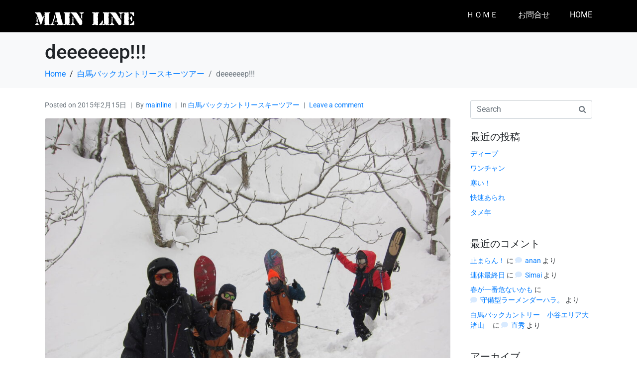

--- FILE ---
content_type: text/html; charset=UTF-8
request_url: https://mainline-hakuba.com/deeeeeep/
body_size: 13098
content:
<!DOCTYPE html><html lang="ja"><head >	<meta charset="UTF-8" />
	<meta name="viewport" content="width=device-width, initial-scale=1" />
	<title>deeeeeep!!! &#8211; 白馬バックカントリースキーガイド</title>
<meta name='robots' content='max-image-preview:large' />
<link rel='dns-prefetch' href='//www.googletagmanager.com' />
<link rel="alternate" type="application/rss+xml" title="白馬バックカントリースキーガイド &raquo; フィード" href="https://mainline-hakuba.com/feed/" />
<link rel="alternate" type="application/rss+xml" title="白馬バックカントリースキーガイド &raquo; コメントフィード" href="https://mainline-hakuba.com/comments/feed/" />
<link rel="alternate" type="application/rss+xml" title="白馬バックカントリースキーガイド &raquo; deeeeeep!!! のコメントのフィード" href="https://mainline-hakuba.com/deeeeeep/feed/" />
<link rel="alternate" title="oEmbed (JSON)" type="application/json+oembed" href="https://mainline-hakuba.com/wp-json/oembed/1.0/embed?url=https%3A%2F%2Fmainline-hakuba.com%2Fdeeeeeep%2F" />
<link rel="alternate" title="oEmbed (XML)" type="text/xml+oembed" href="https://mainline-hakuba.com/wp-json/oembed/1.0/embed?url=https%3A%2F%2Fmainline-hakuba.com%2Fdeeeeeep%2F&#038;format=xml" />
<style id='wp-img-auto-sizes-contain-inline-css' type='text/css'>
img:is([sizes=auto i],[sizes^="auto," i]){contain-intrinsic-size:3000px 1500px}
/*# sourceURL=wp-img-auto-sizes-contain-inline-css */
</style>
<style id='wp-block-library-theme-inline-css' type='text/css'>
.wp-block-audio :where(figcaption){color:#555;font-size:13px;text-align:center}.is-dark-theme .wp-block-audio :where(figcaption){color:#ffffffa6}.wp-block-audio{margin:0 0 1em}.wp-block-code{border:1px solid #ccc;border-radius:4px;font-family:Menlo,Consolas,monaco,monospace;padding:.8em 1em}.wp-block-embed :where(figcaption){color:#555;font-size:13px;text-align:center}.is-dark-theme .wp-block-embed :where(figcaption){color:#ffffffa6}.wp-block-embed{margin:0 0 1em}.blocks-gallery-caption{color:#555;font-size:13px;text-align:center}.is-dark-theme .blocks-gallery-caption{color:#ffffffa6}:root :where(.wp-block-image figcaption){color:#555;font-size:13px;text-align:center}.is-dark-theme :root :where(.wp-block-image figcaption){color:#ffffffa6}.wp-block-image{margin:0 0 1em}.wp-block-pullquote{border-bottom:4px solid;border-top:4px solid;color:currentColor;margin-bottom:1.75em}.wp-block-pullquote :where(cite),.wp-block-pullquote :where(footer),.wp-block-pullquote__citation{color:currentColor;font-size:.8125em;font-style:normal;text-transform:uppercase}.wp-block-quote{border-left:.25em solid;margin:0 0 1.75em;padding-left:1em}.wp-block-quote cite,.wp-block-quote footer{color:currentColor;font-size:.8125em;font-style:normal;position:relative}.wp-block-quote:where(.has-text-align-right){border-left:none;border-right:.25em solid;padding-left:0;padding-right:1em}.wp-block-quote:where(.has-text-align-center){border:none;padding-left:0}.wp-block-quote.is-large,.wp-block-quote.is-style-large,.wp-block-quote:where(.is-style-plain){border:none}.wp-block-search .wp-block-search__label{font-weight:700}.wp-block-search__button{border:1px solid #ccc;padding:.375em .625em}:where(.wp-block-group.has-background){padding:1.25em 2.375em}.wp-block-separator.has-css-opacity{opacity:.4}.wp-block-separator{border:none;border-bottom:2px solid;margin-left:auto;margin-right:auto}.wp-block-separator.has-alpha-channel-opacity{opacity:1}.wp-block-separator:not(.is-style-wide):not(.is-style-dots){width:100px}.wp-block-separator.has-background:not(.is-style-dots){border-bottom:none;height:1px}.wp-block-separator.has-background:not(.is-style-wide):not(.is-style-dots){height:2px}.wp-block-table{margin:0 0 1em}.wp-block-table td,.wp-block-table th{word-break:normal}.wp-block-table :where(figcaption){color:#555;font-size:13px;text-align:center}.is-dark-theme .wp-block-table :where(figcaption){color:#ffffffa6}.wp-block-video :where(figcaption){color:#555;font-size:13px;text-align:center}.is-dark-theme .wp-block-video :where(figcaption){color:#ffffffa6}.wp-block-video{margin:0 0 1em}:root :where(.wp-block-template-part.has-background){margin-bottom:0;margin-top:0;padding:1.25em 2.375em}
/*# sourceURL=/wp-includes/css/dist/block-library/theme.min.css */
</style>
<style id='classic-theme-styles-inline-css' type='text/css'>
/*! This file is auto-generated */
.wp-block-button__link{color:#fff;background-color:#32373c;border-radius:9999px;box-shadow:none;text-decoration:none;padding:calc(.667em + 2px) calc(1.333em + 2px);font-size:1.125em}.wp-block-file__button{background:#32373c;color:#fff;text-decoration:none}
/*# sourceURL=/wp-includes/css/classic-themes.min.css */
</style>
<style id='global-styles-inline-css' type='text/css'>
:root{--wp--preset--aspect-ratio--square: 1;--wp--preset--aspect-ratio--4-3: 4/3;--wp--preset--aspect-ratio--3-4: 3/4;--wp--preset--aspect-ratio--3-2: 3/2;--wp--preset--aspect-ratio--2-3: 2/3;--wp--preset--aspect-ratio--16-9: 16/9;--wp--preset--aspect-ratio--9-16: 9/16;--wp--preset--color--black: #000000;--wp--preset--color--cyan-bluish-gray: #abb8c3;--wp--preset--color--white: #ffffff;--wp--preset--color--pale-pink: #f78da7;--wp--preset--color--vivid-red: #cf2e2e;--wp--preset--color--luminous-vivid-orange: #ff6900;--wp--preset--color--luminous-vivid-amber: #fcb900;--wp--preset--color--light-green-cyan: #7bdcb5;--wp--preset--color--vivid-green-cyan: #00d084;--wp--preset--color--pale-cyan-blue: #8ed1fc;--wp--preset--color--vivid-cyan-blue: #0693e3;--wp--preset--color--vivid-purple: #9b51e0;--wp--preset--gradient--vivid-cyan-blue-to-vivid-purple: linear-gradient(135deg,rgb(6,147,227) 0%,rgb(155,81,224) 100%);--wp--preset--gradient--light-green-cyan-to-vivid-green-cyan: linear-gradient(135deg,rgb(122,220,180) 0%,rgb(0,208,130) 100%);--wp--preset--gradient--luminous-vivid-amber-to-luminous-vivid-orange: linear-gradient(135deg,rgb(252,185,0) 0%,rgb(255,105,0) 100%);--wp--preset--gradient--luminous-vivid-orange-to-vivid-red: linear-gradient(135deg,rgb(255,105,0) 0%,rgb(207,46,46) 100%);--wp--preset--gradient--very-light-gray-to-cyan-bluish-gray: linear-gradient(135deg,rgb(238,238,238) 0%,rgb(169,184,195) 100%);--wp--preset--gradient--cool-to-warm-spectrum: linear-gradient(135deg,rgb(74,234,220) 0%,rgb(151,120,209) 20%,rgb(207,42,186) 40%,rgb(238,44,130) 60%,rgb(251,105,98) 80%,rgb(254,248,76) 100%);--wp--preset--gradient--blush-light-purple: linear-gradient(135deg,rgb(255,206,236) 0%,rgb(152,150,240) 100%);--wp--preset--gradient--blush-bordeaux: linear-gradient(135deg,rgb(254,205,165) 0%,rgb(254,45,45) 50%,rgb(107,0,62) 100%);--wp--preset--gradient--luminous-dusk: linear-gradient(135deg,rgb(255,203,112) 0%,rgb(199,81,192) 50%,rgb(65,88,208) 100%);--wp--preset--gradient--pale-ocean: linear-gradient(135deg,rgb(255,245,203) 0%,rgb(182,227,212) 50%,rgb(51,167,181) 100%);--wp--preset--gradient--electric-grass: linear-gradient(135deg,rgb(202,248,128) 0%,rgb(113,206,126) 100%);--wp--preset--gradient--midnight: linear-gradient(135deg,rgb(2,3,129) 0%,rgb(40,116,252) 100%);--wp--preset--font-size--small: 13px;--wp--preset--font-size--medium: 20px;--wp--preset--font-size--large: 36px;--wp--preset--font-size--x-large: 42px;--wp--preset--spacing--20: 0.44rem;--wp--preset--spacing--30: 0.67rem;--wp--preset--spacing--40: 1rem;--wp--preset--spacing--50: 1.5rem;--wp--preset--spacing--60: 2.25rem;--wp--preset--spacing--70: 3.38rem;--wp--preset--spacing--80: 5.06rem;--wp--preset--shadow--natural: 6px 6px 9px rgba(0, 0, 0, 0.2);--wp--preset--shadow--deep: 12px 12px 50px rgba(0, 0, 0, 0.4);--wp--preset--shadow--sharp: 6px 6px 0px rgba(0, 0, 0, 0.2);--wp--preset--shadow--outlined: 6px 6px 0px -3px rgb(255, 255, 255), 6px 6px rgb(0, 0, 0);--wp--preset--shadow--crisp: 6px 6px 0px rgb(0, 0, 0);}:where(.is-layout-flex){gap: 0.5em;}:where(.is-layout-grid){gap: 0.5em;}body .is-layout-flex{display: flex;}.is-layout-flex{flex-wrap: wrap;align-items: center;}.is-layout-flex > :is(*, div){margin: 0;}body .is-layout-grid{display: grid;}.is-layout-grid > :is(*, div){margin: 0;}:where(.wp-block-columns.is-layout-flex){gap: 2em;}:where(.wp-block-columns.is-layout-grid){gap: 2em;}:where(.wp-block-post-template.is-layout-flex){gap: 1.25em;}:where(.wp-block-post-template.is-layout-grid){gap: 1.25em;}.has-black-color{color: var(--wp--preset--color--black) !important;}.has-cyan-bluish-gray-color{color: var(--wp--preset--color--cyan-bluish-gray) !important;}.has-white-color{color: var(--wp--preset--color--white) !important;}.has-pale-pink-color{color: var(--wp--preset--color--pale-pink) !important;}.has-vivid-red-color{color: var(--wp--preset--color--vivid-red) !important;}.has-luminous-vivid-orange-color{color: var(--wp--preset--color--luminous-vivid-orange) !important;}.has-luminous-vivid-amber-color{color: var(--wp--preset--color--luminous-vivid-amber) !important;}.has-light-green-cyan-color{color: var(--wp--preset--color--light-green-cyan) !important;}.has-vivid-green-cyan-color{color: var(--wp--preset--color--vivid-green-cyan) !important;}.has-pale-cyan-blue-color{color: var(--wp--preset--color--pale-cyan-blue) !important;}.has-vivid-cyan-blue-color{color: var(--wp--preset--color--vivid-cyan-blue) !important;}.has-vivid-purple-color{color: var(--wp--preset--color--vivid-purple) !important;}.has-black-background-color{background-color: var(--wp--preset--color--black) !important;}.has-cyan-bluish-gray-background-color{background-color: var(--wp--preset--color--cyan-bluish-gray) !important;}.has-white-background-color{background-color: var(--wp--preset--color--white) !important;}.has-pale-pink-background-color{background-color: var(--wp--preset--color--pale-pink) !important;}.has-vivid-red-background-color{background-color: var(--wp--preset--color--vivid-red) !important;}.has-luminous-vivid-orange-background-color{background-color: var(--wp--preset--color--luminous-vivid-orange) !important;}.has-luminous-vivid-amber-background-color{background-color: var(--wp--preset--color--luminous-vivid-amber) !important;}.has-light-green-cyan-background-color{background-color: var(--wp--preset--color--light-green-cyan) !important;}.has-vivid-green-cyan-background-color{background-color: var(--wp--preset--color--vivid-green-cyan) !important;}.has-pale-cyan-blue-background-color{background-color: var(--wp--preset--color--pale-cyan-blue) !important;}.has-vivid-cyan-blue-background-color{background-color: var(--wp--preset--color--vivid-cyan-blue) !important;}.has-vivid-purple-background-color{background-color: var(--wp--preset--color--vivid-purple) !important;}.has-black-border-color{border-color: var(--wp--preset--color--black) !important;}.has-cyan-bluish-gray-border-color{border-color: var(--wp--preset--color--cyan-bluish-gray) !important;}.has-white-border-color{border-color: var(--wp--preset--color--white) !important;}.has-pale-pink-border-color{border-color: var(--wp--preset--color--pale-pink) !important;}.has-vivid-red-border-color{border-color: var(--wp--preset--color--vivid-red) !important;}.has-luminous-vivid-orange-border-color{border-color: var(--wp--preset--color--luminous-vivid-orange) !important;}.has-luminous-vivid-amber-border-color{border-color: var(--wp--preset--color--luminous-vivid-amber) !important;}.has-light-green-cyan-border-color{border-color: var(--wp--preset--color--light-green-cyan) !important;}.has-vivid-green-cyan-border-color{border-color: var(--wp--preset--color--vivid-green-cyan) !important;}.has-pale-cyan-blue-border-color{border-color: var(--wp--preset--color--pale-cyan-blue) !important;}.has-vivid-cyan-blue-border-color{border-color: var(--wp--preset--color--vivid-cyan-blue) !important;}.has-vivid-purple-border-color{border-color: var(--wp--preset--color--vivid-purple) !important;}.has-vivid-cyan-blue-to-vivid-purple-gradient-background{background: var(--wp--preset--gradient--vivid-cyan-blue-to-vivid-purple) !important;}.has-light-green-cyan-to-vivid-green-cyan-gradient-background{background: var(--wp--preset--gradient--light-green-cyan-to-vivid-green-cyan) !important;}.has-luminous-vivid-amber-to-luminous-vivid-orange-gradient-background{background: var(--wp--preset--gradient--luminous-vivid-amber-to-luminous-vivid-orange) !important;}.has-luminous-vivid-orange-to-vivid-red-gradient-background{background: var(--wp--preset--gradient--luminous-vivid-orange-to-vivid-red) !important;}.has-very-light-gray-to-cyan-bluish-gray-gradient-background{background: var(--wp--preset--gradient--very-light-gray-to-cyan-bluish-gray) !important;}.has-cool-to-warm-spectrum-gradient-background{background: var(--wp--preset--gradient--cool-to-warm-spectrum) !important;}.has-blush-light-purple-gradient-background{background: var(--wp--preset--gradient--blush-light-purple) !important;}.has-blush-bordeaux-gradient-background{background: var(--wp--preset--gradient--blush-bordeaux) !important;}.has-luminous-dusk-gradient-background{background: var(--wp--preset--gradient--luminous-dusk) !important;}.has-pale-ocean-gradient-background{background: var(--wp--preset--gradient--pale-ocean) !important;}.has-electric-grass-gradient-background{background: var(--wp--preset--gradient--electric-grass) !important;}.has-midnight-gradient-background{background: var(--wp--preset--gradient--midnight) !important;}.has-small-font-size{font-size: var(--wp--preset--font-size--small) !important;}.has-medium-font-size{font-size: var(--wp--preset--font-size--medium) !important;}.has-large-font-size{font-size: var(--wp--preset--font-size--large) !important;}.has-x-large-font-size{font-size: var(--wp--preset--font-size--x-large) !important;}
:where(.wp-block-post-template.is-layout-flex){gap: 1.25em;}:where(.wp-block-post-template.is-layout-grid){gap: 1.25em;}
:where(.wp-block-term-template.is-layout-flex){gap: 1.25em;}:where(.wp-block-term-template.is-layout-grid){gap: 1.25em;}
:where(.wp-block-columns.is-layout-flex){gap: 2em;}:where(.wp-block-columns.is-layout-grid){gap: 2em;}
:root :where(.wp-block-pullquote){font-size: 1.5em;line-height: 1.6;}
/*# sourceURL=global-styles-inline-css */
</style>
<link rel='stylesheet' id='wpo_min-header-0-css' href='https://mainline-hakuba.com/wp-content/cache/wpo-minify/1768897994/assets/wpo-minify-header-fdd89a87.min.css' type='text/css' media='all' />
<script type="text/javascript" src="https://mainline-hakuba.com/wp-content/cache/wpo-minify/1768897994/assets/wpo-minify-header-e49b1f66.min.js" id="wpo_min-header-0-js"></script>

<!-- Site Kit によって追加された Google タグ（gtag.js）スニペット -->
<!-- Google アナリティクス スニペット (Site Kit が追加) -->
<script type="text/javascript" src="https://www.googletagmanager.com/gtag/js?id=GT-TNC35H4" id="google_gtagjs-js" async></script>
<script type="text/javascript" id="google_gtagjs-js-after">
/* <![CDATA[ */
window.dataLayer = window.dataLayer || [];function gtag(){dataLayer.push(arguments);}
gtag("set","linker",{"domains":["mainline-hakuba.com"]});
gtag("js", new Date());
gtag("set", "developer_id.dZTNiMT", true);
gtag("config", "GT-TNC35H4");
//# sourceURL=google_gtagjs-js-after
/* ]]> */
</script>
<link rel="https://api.w.org/" href="https://mainline-hakuba.com/wp-json/" /><link rel="alternate" title="JSON" type="application/json" href="https://mainline-hakuba.com/wp-json/wp/v2/posts/957" /><link rel="EditURI" type="application/rsd+xml" title="RSD" href="https://mainline-hakuba.com/xmlrpc.php?rsd" />
<meta name="generator" content="WordPress 6.9" />
<link rel="canonical" href="https://mainline-hakuba.com/deeeeeep/" />
<link rel='shortlink' href='https://mainline-hakuba.com/?p=957' />
<meta name="generator" content="Site Kit by Google 1.170.0" /><meta name="generator" content="Elementor 3.34.2; features: additional_custom_breakpoints; settings: css_print_method-external, google_font-enabled, font_display-swap">
<style type="text/css">.recentcomments a{display:inline !important;padding:0 !important;margin:0 !important;}</style>			<style>
				.e-con.e-parent:nth-of-type(n+4):not(.e-lazyloaded):not(.e-no-lazyload),
				.e-con.e-parent:nth-of-type(n+4):not(.e-lazyloaded):not(.e-no-lazyload) * {
					background-image: none !important;
				}
				@media screen and (max-height: 1024px) {
					.e-con.e-parent:nth-of-type(n+3):not(.e-lazyloaded):not(.e-no-lazyload),
					.e-con.e-parent:nth-of-type(n+3):not(.e-lazyloaded):not(.e-no-lazyload) * {
						background-image: none !important;
					}
				}
				@media screen and (max-height: 640px) {
					.e-con.e-parent:nth-of-type(n+2):not(.e-lazyloaded):not(.e-no-lazyload),
					.e-con.e-parent:nth-of-type(n+2):not(.e-lazyloaded):not(.e-no-lazyload) * {
						background-image: none !important;
					}
				}
			</style>
			
<!-- Jetpack Open Graph Tags -->
<meta property="og:type" content="article" />
<meta property="og:title" content="deeeeeep!!!" />
<meta property="og:url" content="https://mainline-hakuba.com/deeeeeep/" />
<meta property="og:description" content="初めてのバックカントリーにはハードな天候＆雪でしたが皆さん、頑張りました！ 深くて、一度止まったら終了な感じで&hellip;" />
<meta property="article:published_time" content="2015-02-15T09:01:15+00:00" />
<meta property="article:modified_time" content="2015-02-15T09:01:15+00:00" />
<meta property="og:site_name" content="白馬バックカントリースキーガイド" />
<meta property="og:image" content="https://mainline-hakuba.com/wp-content/uploads/2015/02/IMG_28101.jpg" />
<meta property="og:image:width" content="1000" />
<meta property="og:image:height" content="750" />
<meta property="og:image:alt" content="" />
<meta property="og:locale" content="ja_JP" />
<meta name="twitter:text:title" content="deeeeeep!!!" />
<meta name="twitter:image" content="https://mainline-hakuba.com/wp-content/uploads/2015/02/IMG_28101.jpg?w=640" />
<meta name="twitter:card" content="summary_large_image" />

<!-- End Jetpack Open Graph Tags -->
<link rel="icon" href="https://mainline-hakuba.com/wp-content/uploads/2023/10/cropped-94c3c2d9b9a12e9a031ab7679c1567d0-32x32.jpg" sizes="32x32" />
<link rel="icon" href="https://mainline-hakuba.com/wp-content/uploads/2023/10/cropped-94c3c2d9b9a12e9a031ab7679c1567d0-192x192.jpg" sizes="192x192" />
<link rel="apple-touch-icon" href="https://mainline-hakuba.com/wp-content/uploads/2023/10/cropped-94c3c2d9b9a12e9a031ab7679c1567d0-180x180.jpg" />
<meta name="msapplication-TileImage" content="https://mainline-hakuba.com/wp-content/uploads/2023/10/cropped-94c3c2d9b9a12e9a031ab7679c1567d0-270x270.jpg" />
</head><body class="wp-singular post-template-default single single-post postid-957 single-format-standard wp-theme-jupiterx no-js elementor-default elementor-kit-19543 jupiterx-post-template-1" itemscope="itemscope" itemtype="http://schema.org/WebPage"><a class="jupiterx-a11y jupiterx-a11y-skip-navigation-link" href="#jupiterx-main">Skip to content</a><div class="jupiterx-site"><header class="jupiterx-header jupiterx-header-custom" data-jupiterx-settings="{&quot;breakpoint&quot;:&quot;767.98&quot;,&quot;template&quot;:&quot;19569&quot;,&quot;behavior&quot;:&quot;&quot;}" role="banner" itemscope="itemscope" itemtype="http://schema.org/WPHeader">		<div data-elementor-type="header" data-elementor-id="19569" class="elementor elementor-19569">
				<div class="elementor-element elementor-element-49c9f0a e-flex e-con-boxed e-con e-parent" data-id="49c9f0a" data-element_type="container" data-settings="{&quot;background_background&quot;:&quot;classic&quot;}">
					<div class="e-con-inner">
				<div class="elementor-element elementor-element-8dd824e elementor-widget elementor-widget-image" data-id="8dd824e" data-element_type="widget" data-widget_type="image.default">
				<div class="elementor-widget-container">
																<a href="https://mainline-hakuba.com/">
							<img width="200" height="45" src="https://mainline-hakuba.com/wp-content/uploads/2023/10/logo_MainLine.png" class="attachment-Image Size 500x500 size-Image Size 500x500 wp-image-19567" alt="" />								</a>
															</div>
				</div>
				<div class="elementor-element elementor-element-0d119ac raven-nav-menu-align-right raven-nav-menu-stretch raven-breakpoint-mobile elementor-widget elementor-widget-raven-nav-menu" data-id="0d119ac" data-element_type="widget" data-settings="{&quot;submenu_icon&quot;:&quot;&lt;svg 0=\&quot;fas fa-chevron-down\&quot; class=\&quot;e-font-icon-svg e-fas-chevron-down\&quot;&gt;\n\t\t\t\t\t&lt;use xlink:href=\&quot;#fas-chevron-down\&quot;&gt;\n\t\t\t\t\t\t&lt;symbol id=\&quot;fas-chevron-down\&quot; viewBox=\&quot;0 0 448 512\&quot;&gt;\n\t\t\t\t\t\t\t&lt;path d=\&quot;M207.029 381.476L12.686 187.132c-9.373-9.373-9.373-24.569 0-33.941l22.667-22.667c9.357-9.357 24.522-9.375 33.901-.04L224 284.505l154.745-154.021c9.379-9.335 24.544-9.317 33.901.04l22.667 22.667c9.373 9.373 9.373 24.569 0 33.941L240.971 381.476c-9.373 9.372-24.569 9.372-33.942 0z\&quot;&gt;&lt;\/path&gt;\n\t\t\t\t\t\t&lt;\/symbol&gt;\n\t\t\t\t\t&lt;\/use&gt;\n\t\t\t\t&lt;\/svg&gt;&quot;,&quot;full_width&quot;:&quot;stretch&quot;,&quot;mobile_layout&quot;:&quot;dropdown&quot;,&quot;submenu_space_between&quot;:{&quot;unit&quot;:&quot;px&quot;,&quot;size&quot;:&quot;&quot;,&quot;sizes&quot;:[]},&quot;submenu_opening_position&quot;:&quot;bottom&quot;}" data-widget_type="raven-nav-menu.default">
				<div class="elementor-widget-container">
							<nav class="raven-nav-menu-main raven-nav-menu-horizontal raven-nav-menu-tablet- raven-nav-menu-mobile- raven-nav-icons-hidden-tablet raven-nav-icons-hidden-mobile">
			<ul id="menu-0d119ac" class="raven-nav-menu"><li class="menu-item menu-item-type-post_type menu-item-object-page menu-item-19546"><a href="https://mainline-hakuba.com/?page_id=19544" class="raven-menu-item raven-link-item ">ＨＯＭＥ</a></li>
<li class="menu-item menu-item-type-post_type menu-item-object-page menu-item-1249"><a href="https://mainline-hakuba.com/inqiry/" class="raven-menu-item raven-link-item ">お問合せ</a></li>
<li class="menu-item menu-item-type-post_type menu-item-object-page menu-item-home menu-item-19741"><a href="https://mainline-hakuba.com/" class="raven-menu-item raven-link-item ">HOME</a></li>
</ul>		</nav>

		<div class="raven-nav-menu-toggle">

						<div class="raven-nav-menu-toggle-button ">
								<span class="fa fa-bars"></span>
								</div>

		</div>
		<nav class="raven-nav-icons-hidden-tablet raven-nav-icons-hidden-mobile raven-nav-menu-mobile raven-nav-menu-dropdown">
									<div class="raven-container">
				<ul id="menu-mobile-0d119ac" class="raven-nav-menu"><li class="menu-item menu-item-type-post_type menu-item-object-page menu-item-19546"><a href="https://mainline-hakuba.com/?page_id=19544" class="raven-menu-item raven-link-item ">ＨＯＭＥ</a></li>
<li class="menu-item menu-item-type-post_type menu-item-object-page menu-item-1249"><a href="https://mainline-hakuba.com/inqiry/" class="raven-menu-item raven-link-item ">お問合せ</a></li>
<li class="menu-item menu-item-type-post_type menu-item-object-page menu-item-home menu-item-19741"><a href="https://mainline-hakuba.com/" class="raven-menu-item raven-link-item ">HOME</a></li>
</ul>			</div>
		</nav>
						</div>
				</div>
					</div>
				</div>
				</div>
		</header><main id="jupiterx-main" class="jupiterx-main"><div class="jupiterx-main-header"><div class="container"><h1 class="jupiterx-main-header-post-title" itemprop="headline">deeeeeep!!!</h1><ol class="breadcrumb" itemscope="itemscope" itemtype="http://schema.org/BreadcrumbList"><li class="breadcrumb-item" itemprop="itemListElement" itemtype="http://schema.org/ListItem" itemscope="itemscope"><a href="https://mainline-hakuba.com" itemprop="item"><span itemprop="name">Home</span></a><meta itemprop="position" content="1"/></li><li class="breadcrumb-item" itemprop="itemListElement" itemtype="http://schema.org/ListItem" itemscope="itemscope"><a href="https://mainline-hakuba.com/category/%e7%99%bd%e9%a6%ac%e3%83%90%e3%83%83%e3%82%af%e3%82%ab%e3%83%b3%e3%83%88%e3%83%aa%e3%83%bc%e3%82%b9%e3%82%ad%e3%83%bc%e3%83%84%e3%82%a2%e3%83%bc/" itemprop="item"><span itemprop="name">白馬バックカントリースキーツアー</span></a><meta itemprop="position" content="2"/></li><li class="breadcrumb-item active" aria-current="page" itemprop="itemListElement" itemtype="http://schema.org/ListItem" itemscope="itemscope"><span itemprop="name">deeeeeep!!!</span><meta itemprop="position" content="3"/></li></ol></div></div><div class="jupiterx-main-content"><div class="container"><div class="row"><div id="jupiterx-primary" class="jupiterx-primary col-lg-9"><div class="jupiterx-content" role="main" itemprop="mainEntityOfPage" itemscope="itemscope" itemtype="http://schema.org/Blog"><article id="957" class="jupiterx-post post-957 post type-post status-publish format-standard has-post-thumbnail hentry category-3" itemscope="itemscope" itemtype="http://schema.org/BlogPosting" itemprop="blogPost"><header class="jupiterx-post-header"><ul class="jupiterx-post-meta list-inline"><li class="jupiterx-post-meta-date list-inline-item"><span >Posted on </span><time datetime="2015-02-15T18:01:15+09:00" itemprop="datePublished">2015年2月15日</time></li><li class="jupiterx-post-meta-author list-inline-item"><span >By </span><a href="https://mainline-hakuba.com/author/mainline/" rel="author" itemprop="author" itemscope="" itemtype="http://schema.org/Person">mainline<meta itemprop="name" content="mainline"/></a></li><li class="jupiterx-post-meta-categories list-inline-item"><span >In </span><a href="https://mainline-hakuba.com/category/%e7%99%bd%e9%a6%ac%e3%83%90%e3%83%83%e3%82%af%e3%82%ab%e3%83%b3%e3%83%88%e3%83%aa%e3%83%bc%e3%82%b9%e3%82%ad%e3%83%bc%e3%83%84%e3%82%a2%e3%83%bc/" rel="category">白馬バックカントリースキーツアー</a></li><li class="jupiterx-post-meta-comments list-inline-item"><a href="https://mainline-hakuba.com/deeeeeep/#respond" data-jupiterx-scroll-target="#respond">Leave a comment</a></li></ul></header><div class="jupiterx-post-body" itemprop="articleBody"><div class="jupiterx-post-image"><picture ><source media="(max-width: 480px)" srcset="https://mainline-hakuba.com/wp-content/uploads/jupiterx/images/IMG_28101-f5c49d2.jpg"/><source media="(max-width: 800px)" srcset="https://mainline-hakuba.com/wp-content/uploads/jupiterx/images/IMG_28101-0b7adb2.jpg"/><img fetchpriority="high" width="1000" height="750" src="https://mainline-hakuba.com/wp-content/uploads/2015/02/IMG_28101.jpg" alt="" itemprop="image"/></picture></div><div class="jupiterx-post-content clearfix" itemprop="text"><p><img decoding="async" class="alignnone size-medium wp-image-959" src="https://mainline-hakuba.com/wp-content/uploads/2015/02/IMG_28101-500x375.jpg" alt="IMG_2810[1]" width="500" height="375" srcset="https://mainline-hakuba.com/wp-content/uploads/2015/02/IMG_28101-500x375.jpg 500w, https://mainline-hakuba.com/wp-content/uploads/2015/02/IMG_28101.jpg 1000w" sizes="(max-width: 500px) 100vw, 500px" /></p>
<p>初めてのバックカントリーにはハードな天候＆雪でしたが皆さん、頑張りました！</p>
<p><a href="https://mainline-hakuba.com/wp-content/uploads/2015/02/IMG_28161.jpg"><img loading="lazy" decoding="async" class="alignnone size-medium wp-image-960" src="https://mainline-hakuba.com/wp-content/uploads/2015/02/IMG_28161-500x375.jpg" alt="IMG_2816[1]" width="500" height="375" srcset="https://mainline-hakuba.com/wp-content/uploads/2015/02/IMG_28161-500x375.jpg 500w, https://mainline-hakuba.com/wp-content/uploads/2015/02/IMG_28161.jpg 1000w" sizes="(max-width: 500px) 100vw, 500px" /></a></p>
<p><a href="https://mainline-hakuba.com/wp-content/uploads/2015/02/IMG_28131.jpg"><img loading="lazy" decoding="async" class="alignnone size-medium wp-image-961" src="https://mainline-hakuba.com/wp-content/uploads/2015/02/IMG_28131-500x375.jpg" alt="IMG_2813[1]" width="500" height="375" srcset="https://mainline-hakuba.com/wp-content/uploads/2015/02/IMG_28131-500x375.jpg 500w, https://mainline-hakuba.com/wp-content/uploads/2015/02/IMG_28131.jpg 1000w" sizes="(max-width: 500px) 100vw, 500px" /></a></p>
<p><a href="https://mainline-hakuba.com/wp-content/uploads/2015/02/IMG_28141.jpg"><img loading="lazy" decoding="async" class="alignnone size-medium wp-image-962" src="https://mainline-hakuba.com/wp-content/uploads/2015/02/IMG_28141-500x375.jpg" alt="IMG_2814[1]" width="500" height="375" srcset="https://mainline-hakuba.com/wp-content/uploads/2015/02/IMG_28141-500x375.jpg 500w, https://mainline-hakuba.com/wp-content/uploads/2015/02/IMG_28141.jpg 1000w" sizes="(max-width: 500px) 100vw, 500px" /></a></p>
<p><a href="https://mainline-hakuba.com/wp-content/uploads/2015/02/IMG_28152.jpg"><img loading="lazy" decoding="async" class="alignnone size-medium wp-image-963" src="https://mainline-hakuba.com/wp-content/uploads/2015/02/IMG_28152-500x375.jpg" alt="IMG_2815[2]" width="500" height="375" srcset="https://mainline-hakuba.com/wp-content/uploads/2015/02/IMG_28152-500x375.jpg 500w, https://mainline-hakuba.com/wp-content/uploads/2015/02/IMG_28152.jpg 1000w" sizes="(max-width: 500px) 100vw, 500px" /></a></p>
<p><a href="https://mainline-hakuba.com/wp-content/uploads/2015/02/IMG_28121.jpg"><img loading="lazy" decoding="async" class="alignnone size-medium wp-image-964" src="https://mainline-hakuba.com/wp-content/uploads/2015/02/IMG_28121-500x375.jpg" alt="IMG_2812[1]" width="500" height="375" srcset="https://mainline-hakuba.com/wp-content/uploads/2015/02/IMG_28121-500x375.jpg 500w, https://mainline-hakuba.com/wp-content/uploads/2015/02/IMG_28121.jpg 1000w" sizes="(max-width: 500px) 100vw, 500px" /></a></p>
<p>深くて、一度止まったら終了な感じでした（笑）</p>
<!--<rdf:RDF xmlns:rdf="http://www.w3.org/1999/02/22-rdf-syntax-ns#"
			xmlns:dc="http://purl.org/dc/elements/1.1/"
			xmlns:trackback="http://madskills.com/public/xml/rss/module/trackback/">
		<rdf:Description rdf:about="https://mainline-hakuba.com/deeeeeep/"
    dc:identifier="https://mainline-hakuba.com/deeeeeep/"
    dc:title="deeeeeep!!!"
    trackback:ping="https://mainline-hakuba.com/deeeeeep/trackback/" />
</rdf:RDF>-->
</div><div class="jupiterx-social-share jupiterx-social-share-post"><div class="jupiterx-social-share-inner"><a class="jupiterx-social-share-link btn jupiterx-social-share-facebook" href="https://facebook.com/sharer/sharer.php?u=https://mainline-hakuba.com/deeeeeep/" target="_blank" aria-label="Share on Facebook"><span class="jupiterx-icon jupiterx-icon-facebook-f"></span><span class="jupiterx-social-share-link-name">Facebook</span></a><a class="jupiterx-social-share-link btn jupiterx-social-share-twitter" href="https://twitter.com/intent/tweet/?text=deeeeeep!!!&#038;url=https://mainline-hakuba.com/deeeeeep/" target="_blank" aria-label="Share on Twitter"><span class="jupiterx-icon jupiterx-icon-twitter"></span><span class="jupiterx-social-share-link-name">Twitter</span></a><a class="jupiterx-social-share-link btn jupiterx-social-share-linkedin" href="https://www.linkedin.com/shareArticle?mini=true&#038;url=https://mainline-hakuba.com/deeeeeep/&#038;title=deeeeeep!!!&#038;summary=deeeeeep!!!&#038;source=https://mainline-hakuba.com/deeeeeep/" target="_blank" aria-label="Share on LinkedIn"><span class="jupiterx-icon jupiterx-icon-linkedin-in"></span><span class="jupiterx-social-share-link-name">LinkedIn</span></a></div></div></div></article><div class="jupiterx-post-navigation" role="navigation"><div class="row"><a href="https://mainline-hakuba.com/post-945/" class="jupiterx-post-navigation-link jupiterx-post-navigation-previous col-md-6" rel="previous" title="うっかり晴れ！"><img width="150" height="113" src="https://mainline-hakuba.com/wp-content/uploads/2015/02/IMG_27841.jpg" class="attachment-thumbnail size-thumbnail wp-post-image" alt="" decoding="async" srcset="https://mainline-hakuba.com/wp-content/uploads/2015/02/IMG_27841.jpg 1000w, https://mainline-hakuba.com/wp-content/uploads/2015/02/IMG_27841-500x375.jpg 500w" sizes="(max-width: 150px) 100vw, 150px" /><div class="jupiterx-post-navigation-body"><h6 class="jupiterx-post-navigation-title">うっかり晴れ！</h6><span class="jupiterx-post-navigation-label">Previous</span></div></a><a href="https://mainline-hakuba.com/post-966/" class="jupiterx-post-navigation-link jupiterx-post-navigation-next col-md-6 ml-auto" rel="next" title="にっこにこ（笑）"><div class="jupiterx-post-navigation-body"><h6 class="jupiterx-post-navigation-title">にっこにこ（笑）</h6><span class="jupiterx-post-navigation-label">Next</span></div><img width="150" height="113" src="https://mainline-hakuba.com/wp-content/uploads/2015/02/IMG_28191.jpg" class="attachment-thumbnail size-thumbnail wp-post-image" alt="" decoding="async" srcset="https://mainline-hakuba.com/wp-content/uploads/2015/02/IMG_28191.jpg 1000w, https://mainline-hakuba.com/wp-content/uploads/2015/02/IMG_28191-500x375.jpg 500w" sizes="(max-width: 150px) 100vw, 150px" /></a></div></div><div class="jupiterx-post-author-box"><div class="jupiterx-post-author-box-avatar"><img alt='' src='https://secure.gravatar.com/avatar/dc72d76f89d3cf22dcc0569c825dd3ff83aed918d455642a3ead28790e2e68e2?s=96&#038;d=identicon&#038;r=g' srcset='https://secure.gravatar.com/avatar/dc72d76f89d3cf22dcc0569c825dd3ff83aed918d455642a3ead28790e2e68e2?s=192&#038;d=identicon&#038;r=g 2x' class='avatar avatar-96 photo' height='96' width='96' decoding='async'/></div><div class="jupiterx-post-author-box-content"><a href="https://mainline-hakuba.com/author/mainline/" class="jupiterx-post-author-box-link" rel="author" itemprop="author" itemscope="" itemtype="http://schema.org/Person"><meta itemprop="name" content="mainline"/>mainline</a><ul class="jupiterx-post-author-icons list-inline"><li class="list-inline-item"><a href="mailto:info@mainline-hakuba.com" class="jupiterx-icon-share-email"></a></li></ul></div></div><div class="jupiterx-post-related"><h2 class="jupiterx-post-related-label">Recommended Posts</h2><div class="row"><div class="col-md-6 col-lg-4"><a class="card" href="https://mainline-hakuba.com/post-1193/"><img width="500" height="375" src="https://mainline-hakuba.com/wp-content/uploads/2015/05/IMGP0015-500x375.jpg" class="attachment-medium size-medium wp-post-image" alt="" data-object-fit="cover" decoding="async" srcset="https://mainline-hakuba.com/wp-content/uploads/2015/05/IMGP0015-500x375.jpg 500w, https://mainline-hakuba.com/wp-content/uploads/2015/05/IMGP0015.jpg 1000w" sizes="(max-width: 500px) 100vw, 500px" /><div class="card-body"><h6 class="card-title">仙丈ケ岳ツアー</h6></div></a></div><div class="col-md-6 col-lg-4"><a class="card" href="https://mainline-hakuba.com/post-1130/"><img width="500" height="375" src="https://mainline-hakuba.com/wp-content/uploads/2015/03/IMGP0056-500x375.jpg" class="attachment-medium size-medium wp-post-image" alt="" data-object-fit="cover" decoding="async" srcset="https://mainline-hakuba.com/wp-content/uploads/2015/03/IMGP0056-500x375.jpg 500w, https://mainline-hakuba.com/wp-content/uploads/2015/03/IMGP0056.jpg 1000w" sizes="(max-width: 500px) 100vw, 500px" /><div class="card-body"><h6 class="card-title">昇天！！！</h6></div></a></div><div class="col-md-6 col-lg-4"><a class="card" href="https://mainline-hakuba.com/post-1109/"><img width="500" height="375" src="https://mainline-hakuba.com/wp-content/uploads/2015/03/IMGP00013-500x375.jpg" class="attachment-medium size-medium wp-post-image" alt="" data-object-fit="cover" decoding="async" srcset="https://mainline-hakuba.com/wp-content/uploads/2015/03/IMGP00013-500x375.jpg 500w, https://mainline-hakuba.com/wp-content/uploads/2015/03/IMGP00013.jpg 1000w" sizes="(max-width: 500px) 100vw, 500px" /><div class="card-body"><h6 class="card-title">雲海！</h6></div></a></div></div></div><div id="comments" class="jupiterx-comments"><p class="jupiterx-no-comment">No comment yet, add your voice below!</p><hr class="jupiterx-article-divider"/><div class="jupiterx-form jupiterx-comment-form-wrap">	<div id="respond" class="comment-respond">
		<h3 id="reply-title" class="comment-reply-title">Add a Comment <small><a rel="nofollow" id="cancel-comment-reply-link" class="jupiterx-button jupiterx-button-small jupiterx-button-danger jupiterx-margin-small-right" style="display:none;" href="/deeeeeep/#respond">コメントをキャンセル</a></small></h3><form action="https://mainline-hakuba.com/wp-comments-post.php" method="post" id="commentform" class="comment-form"><p class="comment-notes"><span id="email-notes">メールアドレスが公開されることはありません。</span> <span class="required-field-message"><span class="required">※</span> が付いている欄は必須項目です</span></p><p class="jupiterx-comment-field-wrapper"><label class="sr-only">Comment *</label><textarea id="comment" class="form-control" name="comment" required="" rows="8" placeholder="Comment *"></textarea></p><div ><div class="row"><div class="form-group col-lg"><label class="sr-only">Name *</label><input id="author" class="form-control" type="text" value="" name="author" required="required" placeholder="Name *"/></div>
<div class="form-group col-lg"><label class="sr-only">Email  *</label><input id="email" class="form-control" type="text" value="" name="email" required="required" placeholder="Email  *"/></div>
<div class="form-group col-lg"><label class="sr-only">Website</label><input id="url" class="form-control" type="text" value="" name="url" placeholder="Website"/></div>
<p class="comment-form-cookies-consent"><input id="wp-comment-cookies-consent" name="wp-comment-cookies-consent" type="checkbox" value="yes" /> <label for="wp-comment-cookies-consent">次回のコメントで使用するためブラウザーに自分の名前、メールアドレス、サイトを保存する。</label></p>
<p><img src="https://mainline-hakuba.com/wp-content/siteguard/423028140.png" alt="CAPTCHA"></p><p><label for="siteguard_captcha">上に表示された文字を入力してください。</label><br /><input type="text" name="siteguard_captcha" id="siteguard_captcha" class="input" value="" size="10" aria-required="true" /><input type="hidden" name="siteguard_captcha_prefix" id="siteguard_captcha_prefix" value="423028140" /></p></div></div><p class="form-submit"><button class="btn btn-dark" type="submit">Submit</button> <input type='hidden' name='comment_post_ID' value='957' id='comment_post_ID' />
<input type='hidden' name='comment_parent' id='comment_parent' value='0' />
</p><p style="display: none;"><input type="hidden" id="akismet_comment_nonce" name="akismet_comment_nonce" value="3f353be00f" /></p><p style="display: none !important;" class="akismet-fields-container" data-prefix="ak_"><label>&#916;<textarea name="ak_hp_textarea" cols="45" rows="8" maxlength="100"></textarea></label><input type="hidden" id="ak_js_1" name="ak_js" value="201"/><script>document.getElementById( "ak_js_1" ).setAttribute( "value", ( new Date() ).getTime() );</script></p></form>	</div><!-- #respond -->
	</div></div></div></div><aside class="jupiterx-sidebar jupiterx-secondary col-lg-3" role="complementary" itemscope="itemscope" itemtype="http://schema.org/WPSideBar"><style >.jupiterx-widget-nav-menu-horizontal > .menu-item{margin-right:px}</style><div id="search-2" class="jupiterx-widget widget_search search-2 widget_search"><div class="jupiterx-widget-content"><form class="jupiterx-search-form form-inline" method="get" action="https://mainline-hakuba.com/" role="search"><input class="form-control" type="search" placeholder="Search" value="" name="s"/><button class="btn jupiterx-icon-search-1"></button></form></div></div><div id="recent-posts-2" class="jupiterx-widget widget_recent-posts recent-posts-2 widget_recent_entries"><h3 class="card-title">最近の投稿</h3><div class="jupiterx-widget-content">
		
		
		<ul>
											<li>
					<a href="https://mainline-hakuba.com/%e3%83%87%e3%82%a3%e3%83%bc%e3%83%97/">ディープ</a>
									</li>
											<li>
					<a href="https://mainline-hakuba.com/%e3%83%af%e3%83%b3%e3%83%81%e3%83%a3%e3%83%b3/">ワンチャン</a>
									</li>
											<li>
					<a href="https://mainline-hakuba.com/%e5%af%92%e3%81%84%ef%bc%81/">寒い！</a>
									</li>
											<li>
					<a href="https://mainline-hakuba.com/%e5%bf%ab%e9%80%9f%e3%81%82%e3%82%89%e3%82%8c/">快速あられ</a>
									</li>
											<li>
					<a href="https://mainline-hakuba.com/%e3%82%bf%e3%83%a1%e5%b9%b4/">タメ年</a>
									</li>
					</ul>

		</div></div><div id="recent-comments-2" class="jupiterx-widget widget_recent-comments recent-comments-2 widget_recent_comments"><h3 class="card-title">最近のコメント</h3><div class="jupiterx-widget-content"><ul id="recentcomments"><li class="jupiterx-recent-comment recentcomments"><a href="https://mainline-hakuba.com/post-4852/#comment-42">止まらん！</a> に <span class="jupiterx-icon-solid-comment comment-author-link">anan</span> より</li><li class="jupiterx-recent-comment recentcomments"><a href="https://mainline-hakuba.com/post-4360/#comment-29">連休最終日</a> に <span class="jupiterx-icon-solid-comment comment-author-link">Simai</span> より</li><li class="jupiterx-recent-comment recentcomments"><a href="https://mainline-hakuba.com/post-3856/#comment-28">春が一番危ないかも</a> に <span class="jupiterx-icon-solid-comment comment-author-link">守備型ラーメンダーハラ。</span> より</li><li class="jupiterx-recent-comment recentcomments"><a href="https://mainline-hakuba.com/post-103/#comment-2">白馬バックカントリー　小谷エリア大渚山　</a> に <span class="jupiterx-icon-solid-comment comment-author-link">直秀</span> より</li></ul></div></div><div id="archives-2" class="jupiterx-widget widget_archives archives-2 widget_archive"><h3 class="card-title">アーカイブ</h3><div class="jupiterx-widget-content">
			<ul>
					<li><a href='https://mainline-hakuba.com/2026/01/'>2026年1月</a></li>
	<li><a href='https://mainline-hakuba.com/2025/12/'>2025年12月</a></li>
	<li><a href='https://mainline-hakuba.com/2025/11/'>2025年11月</a></li>
	<li><a href='https://mainline-hakuba.com/2025/06/'>2025年6月</a></li>
	<li><a href='https://mainline-hakuba.com/2025/05/'>2025年5月</a></li>
	<li><a href='https://mainline-hakuba.com/2025/04/'>2025年4月</a></li>
	<li><a href='https://mainline-hakuba.com/2025/03/'>2025年3月</a></li>
	<li><a href='https://mainline-hakuba.com/2025/02/'>2025年2月</a></li>
	<li><a href='https://mainline-hakuba.com/2025/01/'>2025年1月</a></li>
	<li><a href='https://mainline-hakuba.com/2024/01/'>2024年1月</a></li>
	<li><a href='https://mainline-hakuba.com/2023/04/'>2023年4月</a></li>
	<li><a href='https://mainline-hakuba.com/2023/03/'>2023年3月</a></li>
	<li><a href='https://mainline-hakuba.com/2023/02/'>2023年2月</a></li>
	<li><a href='https://mainline-hakuba.com/2023/01/'>2023年1月</a></li>
	<li><a href='https://mainline-hakuba.com/2022/12/'>2022年12月</a></li>
	<li><a href='https://mainline-hakuba.com/2022/11/'>2022年11月</a></li>
	<li><a href='https://mainline-hakuba.com/2022/10/'>2022年10月</a></li>
	<li><a href='https://mainline-hakuba.com/2022/05/'>2022年5月</a></li>
	<li><a href='https://mainline-hakuba.com/2022/04/'>2022年4月</a></li>
	<li><a href='https://mainline-hakuba.com/2022/03/'>2022年3月</a></li>
	<li><a href='https://mainline-hakuba.com/2022/02/'>2022年2月</a></li>
	<li><a href='https://mainline-hakuba.com/2022/01/'>2022年1月</a></li>
	<li><a href='https://mainline-hakuba.com/2021/12/'>2021年12月</a></li>
	<li><a href='https://mainline-hakuba.com/2021/11/'>2021年11月</a></li>
	<li><a href='https://mainline-hakuba.com/2021/10/'>2021年10月</a></li>
	<li><a href='https://mainline-hakuba.com/2021/05/'>2021年5月</a></li>
	<li><a href='https://mainline-hakuba.com/2021/04/'>2021年4月</a></li>
	<li><a href='https://mainline-hakuba.com/2021/03/'>2021年3月</a></li>
	<li><a href='https://mainline-hakuba.com/2021/02/'>2021年2月</a></li>
	<li><a href='https://mainline-hakuba.com/2021/01/'>2021年1月</a></li>
	<li><a href='https://mainline-hakuba.com/2020/12/'>2020年12月</a></li>
	<li><a href='https://mainline-hakuba.com/2020/11/'>2020年11月</a></li>
	<li><a href='https://mainline-hakuba.com/2020/05/'>2020年5月</a></li>
	<li><a href='https://mainline-hakuba.com/2020/04/'>2020年4月</a></li>
	<li><a href='https://mainline-hakuba.com/2020/03/'>2020年3月</a></li>
	<li><a href='https://mainline-hakuba.com/2020/02/'>2020年2月</a></li>
	<li><a href='https://mainline-hakuba.com/2020/01/'>2020年1月</a></li>
	<li><a href='https://mainline-hakuba.com/2019/12/'>2019年12月</a></li>
	<li><a href='https://mainline-hakuba.com/2019/11/'>2019年11月</a></li>
	<li><a href='https://mainline-hakuba.com/2019/05/'>2019年5月</a></li>
	<li><a href='https://mainline-hakuba.com/2019/04/'>2019年4月</a></li>
	<li><a href='https://mainline-hakuba.com/2019/03/'>2019年3月</a></li>
	<li><a href='https://mainline-hakuba.com/2019/02/'>2019年2月</a></li>
	<li><a href='https://mainline-hakuba.com/2019/01/'>2019年1月</a></li>
	<li><a href='https://mainline-hakuba.com/2018/12/'>2018年12月</a></li>
	<li><a href='https://mainline-hakuba.com/2018/11/'>2018年11月</a></li>
	<li><a href='https://mainline-hakuba.com/2018/05/'>2018年5月</a></li>
	<li><a href='https://mainline-hakuba.com/2018/04/'>2018年4月</a></li>
	<li><a href='https://mainline-hakuba.com/2018/03/'>2018年3月</a></li>
	<li><a href='https://mainline-hakuba.com/2018/02/'>2018年2月</a></li>
	<li><a href='https://mainline-hakuba.com/2018/01/'>2018年1月</a></li>
	<li><a href='https://mainline-hakuba.com/2017/12/'>2017年12月</a></li>
	<li><a href='https://mainline-hakuba.com/2017/11/'>2017年11月</a></li>
	<li><a href='https://mainline-hakuba.com/2017/10/'>2017年10月</a></li>
	<li><a href='https://mainline-hakuba.com/2017/05/'>2017年5月</a></li>
	<li><a href='https://mainline-hakuba.com/2017/04/'>2017年4月</a></li>
	<li><a href='https://mainline-hakuba.com/2017/03/'>2017年3月</a></li>
	<li><a href='https://mainline-hakuba.com/2017/02/'>2017年2月</a></li>
	<li><a href='https://mainline-hakuba.com/2017/01/'>2017年1月</a></li>
	<li><a href='https://mainline-hakuba.com/2016/12/'>2016年12月</a></li>
	<li><a href='https://mainline-hakuba.com/2016/11/'>2016年11月</a></li>
	<li><a href='https://mainline-hakuba.com/2016/10/'>2016年10月</a></li>
	<li><a href='https://mainline-hakuba.com/2016/09/'>2016年9月</a></li>
	<li><a href='https://mainline-hakuba.com/2016/06/'>2016年6月</a></li>
	<li><a href='https://mainline-hakuba.com/2016/05/'>2016年5月</a></li>
	<li><a href='https://mainline-hakuba.com/2016/04/'>2016年4月</a></li>
	<li><a href='https://mainline-hakuba.com/2016/03/'>2016年3月</a></li>
	<li><a href='https://mainline-hakuba.com/2016/02/'>2016年2月</a></li>
	<li><a href='https://mainline-hakuba.com/2016/01/'>2016年1月</a></li>
	<li><a href='https://mainline-hakuba.com/2015/12/'>2015年12月</a></li>
	<li><a href='https://mainline-hakuba.com/2015/05/'>2015年5月</a></li>
	<li><a href='https://mainline-hakuba.com/2015/04/'>2015年4月</a></li>
	<li><a href='https://mainline-hakuba.com/2015/03/'>2015年3月</a></li>
	<li><a href='https://mainline-hakuba.com/2015/02/'>2015年2月</a></li>
	<li><a href='https://mainline-hakuba.com/2015/01/'>2015年1月</a></li>
	<li><a href='https://mainline-hakuba.com/2014/12/'>2014年12月</a></li>
	<li><a href='https://mainline-hakuba.com/2014/11/'>2014年11月</a></li>
	<li><a href='https://mainline-hakuba.com/2014/10/'>2014年10月</a></li>
	<li><a href='https://mainline-hakuba.com/2014/09/'>2014年9月</a></li>
	<li><a href='https://mainline-hakuba.com/2014/08/'>2014年8月</a></li>
	<li><a href='https://mainline-hakuba.com/2014/06/'>2014年6月</a></li>
	<li><a href='https://mainline-hakuba.com/2014/05/'>2014年5月</a></li>
	<li><a href='https://mainline-hakuba.com/2014/04/'>2014年4月</a></li>
	<li><a href='https://mainline-hakuba.com/2014/03/'>2014年3月</a></li>
	<li><a href='https://mainline-hakuba.com/2014/02/'>2014年2月</a></li>
	<li><a href='https://mainline-hakuba.com/2014/01/'>2014年1月</a></li>
	<li><a href='https://mainline-hakuba.com/2013/12/'>2013年12月</a></li>
			</ul>

			</div></div><div id="categories-2" class="jupiterx-widget widget_categories categories-2 widget_categories"><h3 class="card-title">カテゴリー</h3><div class="jupiterx-widget-content">
			<ul>
					<li class="cat-item cat-item-14"><a href="https://mainline-hakuba.com/category/facebook/">facebook</a>
</li>
	<li class="cat-item cat-item-8"><a href="https://mainline-hakuba.com/category/%e7%99%bd%e9%a6%ac%e3%83%90%e3%83%83%e3%82%af%e3%82%ab%e3%83%b3%e3%83%88%e3%83%aa%e3%83%bc%e3%82%b9%e3%82%ad%e3%83%bc-%e3%82%a8%e3%83%aa%e3%82%a2%e3%82%ac%e3%82%a4%e3%83%89/%e3%83%90%e3%83%83%e3%82%af%e3%82%ab%e3%83%b3%e3%83%88%e3%83%aa%e3%83%bc%e3%82%b9%e3%82%ad%e3%83%bc%e3%80%80%e3%82%b3%e3%83%ab%e3%83%81%e3%83%8a%e3%82%a8%e3%83%aa%e3%82%a2/">バックカントリースキー　コルチナエリア</a>
</li>
	<li class="cat-item cat-item-10"><a href="https://mainline-hakuba.com/category/%e7%99%bd%e9%a6%ac%e3%83%90%e3%83%83%e3%82%af%e3%82%ab%e3%83%b3%e3%83%88%e3%83%aa%e3%83%bc%e3%82%b9%e3%82%ad%e3%83%bc-%e3%82%a8%e3%83%aa%e3%82%a2%e3%82%ac%e3%82%a4%e3%83%89/%e3%83%90%e3%83%83%e3%82%af%e3%82%ab%e3%83%b3%e3%83%88%e3%83%aa%e3%83%bc%e3%82%b9%e3%82%ad%e3%83%bc%e3%80%80%e4%ba%94%e7%ab%9c%e3%82%a8%e3%83%aa%e3%82%a2/">バックカントリースキー　五竜エリア</a>
</li>
	<li class="cat-item cat-item-5"><a href="https://mainline-hakuba.com/category/%e7%99%bd%e9%a6%ac%e3%83%90%e3%83%83%e3%82%af%e3%82%ab%e3%83%b3%e3%83%88%e3%83%aa%e3%83%bc%e3%82%b9%e3%82%ad%e3%83%bc-%e3%82%a8%e3%83%aa%e3%82%a2%e3%82%ac%e3%82%a4%e3%83%89/%e3%83%90%e3%83%83%e3%82%af%e3%82%ab%e3%83%b3%e3%83%88%e3%83%aa%e3%83%bc%e3%82%b9%e3%82%ad%e3%83%bc%e3%80%80%e5%85%ab%e6%96%b9%e3%82%a8%e3%83%aa%e3%82%a2/">バックカントリースキー　八方エリア</a>
</li>
	<li class="cat-item cat-item-11"><a href="https://mainline-hakuba.com/category/%e7%99%bd%e9%a6%ac%e3%83%90%e3%83%83%e3%82%af%e3%82%ab%e3%83%b3%e3%83%88%e3%83%aa%e3%83%bc%e3%82%b9%e3%82%ad%e3%83%bc-%e3%82%a8%e3%83%aa%e3%82%a2%e3%82%ac%e3%82%a4%e3%83%89/%e3%83%90%e3%83%83%e3%82%af%e3%82%ab%e3%83%b3%e3%83%88%e3%83%aa%e3%83%bc%e3%82%b9%e3%82%ad%e3%83%bc%e3%80%80%e5%b0%8f%e8%b0%b7%e3%82%a8%e3%83%aa%e3%82%a2/">バックカントリースキー　小谷エリア</a>
</li>
	<li class="cat-item cat-item-6"><a href="https://mainline-hakuba.com/category/%e7%99%bd%e9%a6%ac%e3%83%90%e3%83%83%e3%82%af%e3%82%ab%e3%83%b3%e3%83%88%e3%83%aa%e3%83%bc%e3%82%b9%e3%82%ad%e3%83%bc-%e3%82%a8%e3%83%aa%e3%82%a2%e3%82%ac%e3%82%a4%e3%83%89/%e3%83%90%e3%83%83%e3%82%af%e3%82%ab%e3%83%b3%e3%83%88%e3%83%aa%e3%83%bc%e3%82%b9%e3%82%ad%e3%83%bc%e3%80%80%e6%a0%82%e6%b1%a0%e3%82%a8%e3%83%aa%e3%82%a2/">バックカントリースキー　栂池エリア</a>
</li>
	<li class="cat-item cat-item-7"><a href="https://mainline-hakuba.com/category/%e7%99%bd%e9%a6%ac%e3%83%90%e3%83%83%e3%82%af%e3%82%ab%e3%83%b3%e3%83%88%e3%83%aa%e3%83%bc%e3%82%b9%e3%82%ad%e3%83%bc-%e3%82%a8%e3%83%aa%e3%82%a2%e3%82%ac%e3%82%a4%e3%83%89/%e3%83%90%e3%83%83%e3%82%af%e3%82%ab%e3%83%b3%e3%83%88%e3%83%aa%e3%83%bc%e3%82%b9%e3%82%ad%e3%83%bc%e3%80%80%e7%99%bd%e9%a6%ac%e3%82%a8%e3%83%aa%e3%82%a2/">バックカントリースキー　白馬エリア</a>
</li>
	<li class="cat-item cat-item-12"><a href="https://mainline-hakuba.com/category/%e7%99%bd%e9%a6%ac%e3%83%90%e3%83%83%e3%82%af%e3%82%ab%e3%83%b3%e3%83%88%e3%83%aa%e3%83%bc%e3%82%b9%e3%82%ad%e3%83%bc-%e3%82%a8%e3%83%aa%e3%82%a2%e3%82%ac%e3%82%a4%e3%83%89/%e3%83%90%e3%83%83%e3%82%af%e3%82%ab%e3%83%b3%e3%83%88%e3%83%aa%e3%83%bc%e3%82%b9%e3%82%ad%e3%83%bc%e3%80%80%e7%b3%b8%e9%ad%9a%e5%b7%9d%e3%82%a8%e3%83%aa%e3%82%a2/">バックカントリースキー　糸魚川エリア</a>
</li>
	<li class="cat-item cat-item-13"><a href="https://mainline-hakuba.com/category/%e7%99%bb%e5%b1%b1%e3%82%ac%e3%82%a4%e3%83%89/">登山山岳ガイド</a>
</li>
	<li class="cat-item cat-item-4"><a href="https://mainline-hakuba.com/category/%e7%99%bd%e9%a6%ac%e3%83%90%e3%83%83%e3%82%af%e3%82%ab%e3%83%b3%e3%83%88%e3%83%aa%e3%83%bc%e3%82%b9%e3%82%ad%e3%83%bc-%e3%82%a8%e3%83%aa%e3%82%a2%e3%82%ac%e3%82%a4%e3%83%89/">白馬バックカントリースキー エリアガイド</a>
</li>
	<li class="cat-item cat-item-3"><a href="https://mainline-hakuba.com/category/%e7%99%bd%e9%a6%ac%e3%83%90%e3%83%83%e3%82%af%e3%82%ab%e3%83%b3%e3%83%88%e3%83%aa%e3%83%bc%e3%82%b9%e3%82%ad%e3%83%bc%e3%83%84%e3%82%a2%e3%83%bc/">白馬バックカントリースキーツアー</a>
</li>
	<li class="cat-item cat-item-1"><a href="https://mainline-hakuba.com/category/%e7%99%bd%e9%a6%ac%e3%83%90%e3%83%83%e3%82%af%e3%82%ab%e3%83%b3%e3%83%88%e3%83%aa%e3%83%bc%e3%82%b9%e3%82%ad%e3%83%bc%e6%97%a5%e8%a8%98/">白馬バックカントリースキー日記</a>
</li>
			</ul>

			</div></div><div id="meta-2" class="jupiterx-widget widget_meta meta-2 widget_meta"><h3 class="card-title">メタ情報</h3><div class="jupiterx-widget-content">
		<ul>
						<li><a href="https://mainline-hakuba.com/wp-login.php">ログイン</a></li>
			<li><a href="https://mainline-hakuba.com/feed/">投稿フィード</a></li>
			<li><a href="https://mainline-hakuba.com/comments/feed/">コメントフィード</a></li>

			<li><a href="https://ja.wordpress.org/">WordPress.org</a></li>
		</ul>

		</div></div></aside></div></div></div></main><footer class="jupiterx-footer" role="contentinfo" itemscope="itemscope" itemtype="http://schema.org/WPFooter"><div class="jupiterx-subfooter"><div class="container"><div class="row"><div class="col-md"><div class="jupiterx-subfooter-menu-container"><ul id="jupiterx-subfooter-menu" class="jupiterx-subfooter-menu"><li class="menu-item menu-item-type-post_type menu-item-object-page menu-item-19546"><a href="https://mainline-hakuba.com/?page_id=19544">ＨＯＭＥ</a></li>
<li class="menu-item menu-item-type-post_type menu-item-object-page menu-item-1249"><a href="https://mainline-hakuba.com/inqiry/">お問合せ</a></li>
<li class="menu-item menu-item-type-post_type menu-item-object-page menu-item-home menu-item-19741"><a href="https://mainline-hakuba.com/">HOME</a></li>
</ul></div></div><div class="col-md-auto"><div class="jupiterx-subfooter-copyright">&#x000A9; 2026 - 白馬バックカントリースキーガイド. All rights reserved.</div></div></div></div></div></footer><div class="jupiterx-corner-buttons" data-jupiterx-scroll="{&quot;offset&quot;:1000}"><button class="jupiterx-scroll-top jupiterx-icon-angle-up" data-jupiterx-scroll-target="0" aria-label="Scroll to top"></button></div></div><script type="speculationrules">
{"prefetch":[{"source":"document","where":{"and":[{"href_matches":"/*"},{"not":{"href_matches":["/wp-*.php","/wp-admin/*","/wp-content/uploads/*","/wp-content/*","/wp-content/plugins/*","/wp-content/themes/jupiterx/*","/*\\?(.+)"]}},{"not":{"selector_matches":"a[rel~=\"nofollow\"]"}},{"not":{"selector_matches":".no-prefetch, .no-prefetch a"}}]},"eagerness":"conservative"}]}
</script>
			<script>
				const lazyloadRunObserver = () => {
					const lazyloadBackgrounds = document.querySelectorAll( `.e-con.e-parent:not(.e-lazyloaded)` );
					const lazyloadBackgroundObserver = new IntersectionObserver( ( entries ) => {
						entries.forEach( ( entry ) => {
							if ( entry.isIntersecting ) {
								let lazyloadBackground = entry.target;
								if( lazyloadBackground ) {
									lazyloadBackground.classList.add( 'e-lazyloaded' );
								}
								lazyloadBackgroundObserver.unobserve( entry.target );
							}
						});
					}, { rootMargin: '200px 0px 200px 0px' } );
					lazyloadBackgrounds.forEach( ( lazyloadBackground ) => {
						lazyloadBackgroundObserver.observe( lazyloadBackground );
					} );
				};
				const events = [
					'DOMContentLoaded',
					'elementor/lazyload/observe',
				];
				events.forEach( ( event ) => {
					document.addEventListener( event, lazyloadRunObserver );
				} );
			</script>
			<link rel='stylesheet' id='wpo_min-footer-0-css' href='https://mainline-hakuba.com/wp-content/cache/wpo-minify/1768897994/assets/wpo-minify-footer-d75f0f7d.min.css' type='text/css' media='all' />
<script type="text/javascript" src="https://mainline-hakuba.com/wp-content/cache/wpo-minify/1768897994/assets/wpo-minify-footer-64de0749.min.js" id="wpo_min-footer-0-js" async="async" data-wp-strategy="async"></script>
<script type="text/javascript" id="wpo_min-footer-1-js-extra">
/* <![CDATA[ */
var jupiterxOptions = {"smoothScroll":"0","videMedia":"0","quantityFieldSwitch":"undefined"};
//# sourceURL=wpo_min-footer-1-js-extra
/* ]]> */
</script>
<script type="text/javascript" src="https://mainline-hakuba.com/wp-content/cache/wpo-minify/1768897994/assets/wpo-minify-footer-1f1f36b7.min.js" id="wpo_min-footer-1-js"></script>
<script type="text/javascript" id="wpo_min-footer-2-js-extra">
/* <![CDATA[ */
var _wpUtilSettings = {"ajax":{"url":"/wp-admin/admin-ajax.php"}};
var ravenFormsTranslations = {"validation":{"required":"Please fill in this field","invalidEmail":"The value is not a valid email address","invalidPhone":"The value should only consist numbers and phone characters (-, +, (), etc)","invalidNumber":"The value is not a valid number","invalidMaxValue":"Value must be less than or equal to MAX_VALUE","invalidMinValue":"Value must be greater than or equal to MIN_VALUE"},"itiValidation":{"invalidCountryCode":"Invalid country code","tooShort":"Phone number is too short","tooLong":"Phone number is too long","areaCodeMissing":"Area code is required.","invalidLength":"Phone number has an invalid length","invalidGeneral":"Invalid phone number","forceMinLength":"Phone number must be more than X digits","typeMismatch":["Phone number must be of type: Fixed Line","Phone number must be of type: Mobile","Phone number must be of type: Fixed Line or Mobile","Phone number must be of type: Toll Free","Phone number must be of type: Premium Rate","Phone number must be of type: Shared Cost","Phone number must be of type: VOIP","Phone number must be of type: Personal Number","Phone number must be of type: Pager","Phone number must be of type: UAN","Phone number must be of type: Voicemail"]}};
var ravenTools = {"nonce":"cfc61d8244","activeElements":["animated-gradient","alert","advanced-accordion","button","categories","code-highlight","countdown","counter","divider","flex-spacer","forms","global-widget","heading","icon","text-marquee","content-marquee","testimonial-marquee","image","image-accordion","image-comparison","image-gallery","inline-svg","nav-menu","photo-album","photo-roller","posts","advanced-posts","post-content","post-comments","post-meta","post-navigation","products","search-form","shopping-cart","site-logo","tabs","video","video-playlist","breadcrumbs","add-to-cart","advanced-nav-menu","sticky-media-scroller","archive-title","author-box","animated-heading","archive-description","business-hours","call-to-action","cart","carousel","content-switch","custom-css","flip-box","hotspot","lottie","product-data-tabs","post-title","post-terms","preview-settings","product-reviews","media-gallery","product-additional-info","price-list","pricing-table","product-rating","product-gallery","product-meta","product-short-description","product-price","progress-tracker","site-title","table-of-contents","slider","social-share","tooltip","product-title","role-manager","team-members","product-content","custom-attributes","woocommerce-breadcrumbs","woocommerce-settings","woocommerce-notices","motion_effects","wrapper-link","my-account","paypal","stripe","products-carousel","circle-progress"],"globalTypography":{"fontFamily":"","fontSize":{"size":"","unit":""},"lineHeight":{"size":"","unit":""},"color":""},"wc":{"wcAjaxAddToCart":"","disableAjaxToCartInArchive":true},"maxFileUploadSize":"1073741824"};
var lottie_defaultAnimationUrl = {"url":"https://mainline-hakuba.com/wp-content/plugins/jupiterx-core/includes/extensions/raven/assets/animations/default.json"};
//# sourceURL=wpo_min-footer-2-js-extra
/* ]]> */
</script>
<script type="text/javascript" src="https://mainline-hakuba.com/wp-content/cache/wpo-minify/1768897994/assets/wpo-minify-footer-f08046d4.min.js" id="wpo_min-footer-2-js"></script>
<script type="text/javascript">
		(function() {
			document.body.className = document.body.className.replace('no-js','js');
		}());
	</script>
	</body></html>